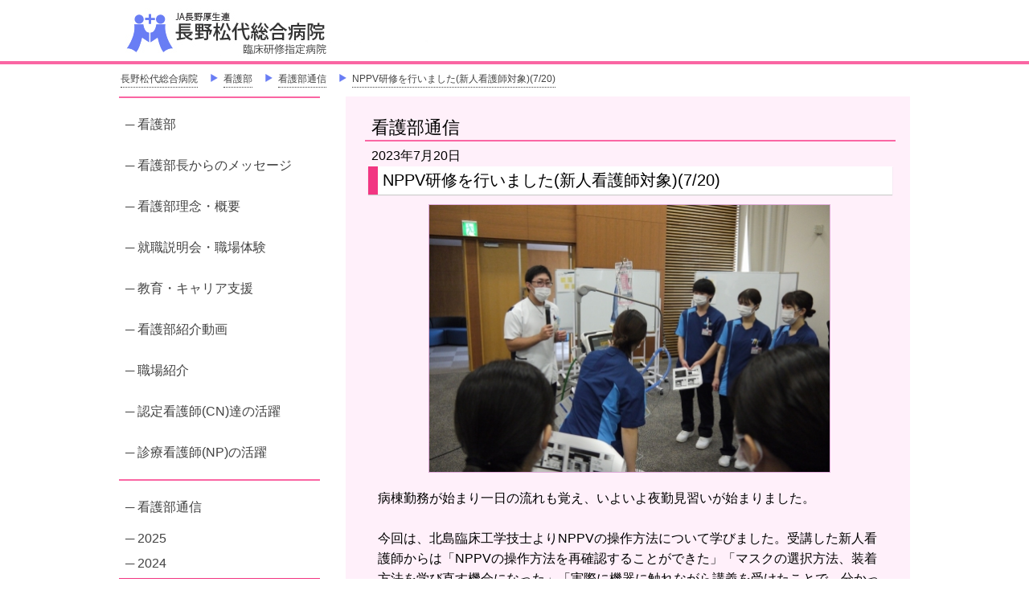

--- FILE ---
content_type: text/html; charset=UTF-8
request_url: https://www.nagano-matsushiro.or.jp/nurse/blog?pid=125
body_size: 13515
content:
<!DOCTYPE html>
<html lang="ja-JP">
	<head>
		<meta charset="UTF-8">
		<meta name="robots" content="index,follow" />
		<meta name="keywords" content="人工関節,人工関節置換術,日本人工関節学会,長野県農村医学会,県農,長野松代総合病院,総合病院,研修医,初期臨床研修医,専攻医,看護師,保健師,助産師,人間ドック,乳腺内分泌外科,耳鼻咽喉科,長野県,長野市,循環器疾患,肺がん,消化器病,医療,産婦人科,お産,脳神経外科,手術,医者,良質,信頼,安全,機能評価,薬剤師,小児科,夜間救急,歯科口腔外科,臨床研修指定病院,病院,入院,長野県厚生連,JA,形成外科,心臓血管外科" />
		<meta name="description" content="病棟勤務が始まり一日の流れも覚え、いよいよ夜勤見習いが始まりました。今回は、北島臨床工学技士よりNPPVの操作方法について学びました。受講した新人看護師からは「NPPVの操作方法を再確認することができた」「マスクの選択方法、装着方法を学び直す機会になった」「実際に機器に触れながら講義を受けたことで、..." />
		
		<title>NPPV研修を行いました(新人看護師対象)(7/20) | 看護部通信 | 看護部 | 長野松代総合病院</title>
		
		<link rel="shortcut icon" href="../_img/_logo/hosp_logo.ico" />
		<link rel="apple-touch-icon-precomposed" href="../_img/_logo/hosp_logo_apple.png" />
		
		<script src="../_libs/jquery/jquery-1.9.1.min.js"></script>
		<script src="../_libs/backtotop.js"></script>
		
		
			<script>
				/* google search */
				$(document).ready(function(){
					$('#site_search .searchword')
						.blur(function(){
							var $$=$(this);
							if($$.val()==''){
								$$.css('background-image', 'url(../_img/_icon/googlesearch.jpg)')
								  .css('background-repeat', 'no-repeat');
							}
						})
						.focus(function(){
							var $$=$(this);
							if($$.val()==''){
							  $$.css('background-image', 'none');
							}
					})
					.blur();
				});
			</script>
			
			<!-- Global site tag (gtag.js) - Google Analytics -->
			<script async src="https://www.googletagmanager.com/gtag/js?id=G-ZQXR8NJQJ3"></script>
			<script>
			  window.dataLayer = window.dataLayer || [];
			  function gtag(){dataLayer.push(arguments);}
			  gtag('js', new Date());
			  gtag('config', 'G-ZQXR8NJQJ3');
			</script>
		
		
		<meta property="og:title" content="NPPV研修を行いました(新人看護師対象)(7/20) | 看護部 | 長野松代総合病院" />
		<meta property="og:type" content="article" />
		<meta property="og:image" content="http://www.nagano-matsushiro.or.jp/large.jpg" />
		<meta property="og:url" content="http://www.nagano-matsushiro.or.jp/nurse/blog?pid=125" />
		<meta property="og:site_name" content="NPPV研修を行いました(新人看護師対象)(7/20)" />
		<meta property="og:description" content="病棟勤務が始まり一日の流れも覚え、いよいよ夜勤見習いが始まりました。今回は、北島臨床工学技士よりNPPVの操作方法について学びました。受講した新人看護師からは「NPPVの操作方法を再確認することができた」「マスクの選択方法、装着方法を学び直す機会になった」「実際に機器に触れながら講義を受けたことで、..." />
		
								
						<link rel="stylesheet" type="text/css" href="../_css/base.css?36" />
			
				
	
		<script>
			<!--
				  (function(i,s,o,g,r,a,m){i['GoogleAnalyticsObject']=r;i[r]=i[r]||function(){  (i[r].q=i[r].q||[]).push(arguments)},i[r].l=1*new Date();a=s.createElement(o),  m=s.getElementsByTagName(o)[0];a.async=1;a.src=g;m.parentNode.insertBefore(a,m)  })(window,document,'script','//www.google-analytics.com/analytics.js','ga');  ga('create', 'UA-47292562-1', 'nagano-matsushiro.or.jp');  ga('require', 'displayfeatures');  ga('send', 'pageview');
			//-->
		</script>
		
		
		<script type="application/ld+json">
		{
		  "@context": "https://schema.org/", 
		  "@type": "BreadcrumbList", 
		  "itemListElement": [{
	
		    	
		    "@type": "ListItem", 
		    "position": 1, 
		    "name": "長野松代総合病院",
		    "item": "https://www.nagano-matsushiro.or.jp"  
	
						
		  },{
		    	
		    "@type": "ListItem", 
		    "position": 2, 
		    "name": "看護部",
		    "item": "https://www.nagano-matsushiro.or.jp/nurse/" 
	
								
		  },{
		    
		    "@type": "ListItem", 
		    "position": 3, 
		    "name": "看護部通信",
		    "item": "https://www.nagano-matsushiro.or.jp/nurse/blog"  
	
			
		  },{
		    
		    "@type": "ListItem", 
		    "position": 4, 
		    "name": "NPPV研修を行いました(新人看護師対象)(7/20)",
		    "item": "https://www.nagano-matsushiro.or.jp/nurse/blog?pid=125"  
		  }]
		}
		</script>
	

<link rel="stylesheet" type="text/css" href="../_css/2g.css">
<link rel="stylesheet" type="text/css" href="./_css/blog.css">
<link rel="stylesheet" type="text/css" href="./_css/nurse.css?13">
<meta name="viewport" content="width=1000" />

	<link rel="stylesheet" type="text/css" href="../_libs/magnific-popup/magnific-popup.min.css">
	<script src="../_libs/magnific-popup/jquery.magnific-popup.min.js"></script>
	<script>
		<!--
		$(document).ready(function() {
			$('.movie_list').magnificPopup({
				delegate: 'a',
				type: 'iframe',
				mainClass: 'mfp-fade',
				removalDelay: 160,
				preloader: false,
				fixedContentPos: false
			});
		});
		//-->
	</script>
</head><body><div id="header"><div id="in_header"><h1><a href="../" title="JA長野厚生連 長野松代総合病院">JA長野厚生連&nbsp;長野松代総合病院</a></h1><h2>「地域社会を背景とし、環境にも配慮した、安全で良質な医療への、いきいきとした挑戦」</h2></div></div><noscript><div id="no-script"><img src="../_src/_parts/noscript.gif" width="600" height="30" alt="このウェブサイトはJavaScriptをオンにしてご覧下さい。" /></div></noscript><div id="container"><div id="navigator"><nav><ol><li><a href="../" title="長野松代総合病院">長野松代総合病院</a></li><li class="sept">＞</li><li><a href="./" title="看護部">看護部</a></li><li class="sept">＞</li><li><a href="./blog" title="看護部通信">看護部通信</a></li><li class="sept">＞</li><li><a href="./blog?pid=125" title="NPPV研修を行いました(新人看護師対象)(7/20)">NPPV研修を行いました(新人看護師対象)(7/20)</a></li></ol></nav></div><div id="main_column">		<h3>看護部通信</h3>	<h3 class="blog_date">		2023年7月20日	</h3>	<h4 class="blog_title">NPPV研修を行いました(新人看護師対象)(7/20)</h4>				<p class="blog_photo">							<img src="../_src/blog/blognurse/125/125_1.jpg" alt="NPPV研修を行いました(新人看護師対象)(7/20)" />								</p>		<p>		病棟勤務が始まり一日の流れも覚え、いよいよ夜勤見習いが始まりました。<br />
<br />
今回は、北島臨床工学技士よりNPPVの操作方法について学びました。受講した新人看護師からは「NPPVの操作方法を再確認することができた」「マスクの選択方法、装着方法を学び直す機会になった」「実際に機器に触れながら講義を受けたことで、分かったことが多かった」との感想がありました。<br />
<br />
感想からも、呼吸を補助する大切な器械のひとつである重みを感じ、学びを深めたい思いが伝わってきました。<br />
<br />
今後も、新人看護師職員の意見も取り入れながらより良い研修にし、現場看護に繋げていければと思います。	</p>						<p class="blog_photo">							<img src="../_src/blog/blognurse/125/125_2.jpg" alt="NPPV研修を行いました(新人看護師対象)(7/20)" />																																												</p>		<div class="pager_box">		<div class="pager_move">						<a href="./blog?pid=124" title="新人職員フォローアップ研修を行いました(6/29)">				&lt;&lt;&nbsp;2023年6月29日			</a>					</div>		<div class="pager_list">			<a href="./bloglist?year=2023" title="年のリスト">■2023年■</a>		</div>				<div class="pager_move">			<a href="./blog?pid=135" title="固定チームナーシング研究会 第27回長野地方会を当院で開催しました(7/29)">				2023年7月31日&nbsp;&gt;&gt;			</a>		</div>			</div></div><!-- main_column --><div id="sub_column">		<div class="sub_link" id="sidr">		<ul>			<li ><a href="./" title="看護部">─ 看護部</a></li>			<li ><a href="./message" title="看護部長からのメッセージ">─ 看護部長からのメッセージ</a></li>			<li ><a href="./policy" title="看護部理念">─ 看護部理念・概要</a></li>			<li ><a href="./guidance" title="就職説明会・職場体験">─ 就職説明会・職場体験</a></li>			<li ><a href="./education" title="教育・キャリア支援">─ 教育・キャリア支援</a></li>			<li ><a href="./movie" title="看護部紹介動画">─ 看護部紹介動画</a></li>						<li ><a href="./worksite" title="職場紹介">─ 職場紹介</a></li>						<li ><a href="./certifiednurse" title="認定看護師(CN)達の活躍">─ 認定看護師(CN)達の活躍</a></li>			<li ><a href="./nursepractitioner" title="診療看護師(NP)の活躍">─ 診療看護師(NP)の活躍</a></li>							</ul>					<hr class="sub_link_hr" />				<ul>						<li><a href="./blog" title="看護部通信">─ 看護部通信</a></li>												<li class="sub_content"><a href="./bloglist?year=2025" title="2025">─ 2025</a></li>									<li class="sub_content"><a href="./bloglist?year=2024" title="2024">─ 2024</a></li>									<li class="sub_content selected_page"><a href="./bloglist?year=2023" title="2023">─ 2023</a></li>									<li class="sub_content"><a href="./bloglist?year=2022" title="2022">─ 2022</a></li>									<li class="sub_content"><a href="./bloglist?year=2021" title="2021">─ 2021</a></li>									<li class="sub_content"><a href="./bloglist?year=2020" title="2020">─ 2020</a></li>									<li class="sub_content"><a href="./bloglist?year=2019" title="2019">─ 2019</a></li>									<li class="sub_content"><a href="./bloglist?year=2018" title="2018">─ 2018</a></li>									<li class="sub_content"><a href="./bloglist?year=2017" title="2017">─ 2017</a></li>									<li class="sub_content"><a href="./bloglist?year=2016" title="2016">─ 2016</a></li>									<li class="sub_content"><a href="./bloglist?year=2015" title="2015">─ 2015</a></li>									<li class="sub_content"><a href="./bloglist?year=2014" title="2014">─ 2014</a></li>									<li class="sub_content"><a href="./bloglist?year=2013" title="2013">─ 2013</a></li>									<li class="sub_content"><a href="./bloglist?year=2012" title="2012">─ 2012</a></li>								</ul>									<ul>								</ul>		<hr class="sub_link_hr" />		<ul>			<li><a href="../recruit/inquiry" title="お問い合わせ">─ お問い合わせ</a></li>		</ul>	</div>								<div id="side_hosp_inquiry"><h6>お問い合わせ先</h6><div class="hosp_addr"><p>JA長野厚生連</p><p class="hosp_name">長野松代総合病院</p><p>〒381-1231</p><p>長野県長野市松代町松代183</p><p>TEL:026-278-2031</p><p>FAX:026-278-9167</p><p><a href="../other/inquiry" title="お問い合わせ">お問い合わせ</a></p></div></div>				<div id="site_search"><form action="https://www.google.com/search"><input type="hidden" name="hl" value="ja" /><input type="hidden" name="hq" value="inurl:https://www.nagano-matsushiro.or.jp/" /><input type="hidden" name="filter" value="0" /><input type="hidden" name="ie" value="UTF-8" /><input type="hidden" name="oe" value="UTF-8" /><input type="text" name="q" class="searchword" id="searchword" size="20" value="" /> <input type="submit" name="googbtn" value=" 検索 " /></form></div>				</div><!-- sub_column -->		</div><!-- container -->		<div id="footer">			<div id="in_footer">														<div id="footer_hosp_info">												<img class="footer_hosp_img" src="../_img/_logo/hosp_logo_footer.png" alt="長野松代総合病院" />						<span class="footer_hosp_addr">							〒381-1231 長野県長野市松代町松代183  TEL:026-278-2031  FAX:026-278-9167						</span>					</div>										<div id="footer_bottom">												<a href="../other/privacy_policy" title="個人情報保護について">個人情報保護について</a>						&nbsp;|&nbsp;						<a href="../other/responsibility" title="患者さんの権利と責任・義務">患者さんの権利と責任・義務</a>						&nbsp;|&nbsp;						<a href="../other/antisocial" title="反社会的勢力に対する基本方針">反社会的勢力に対する基本方針</a>						&nbsp;|&nbsp;						<a href="../other/link" title="リンク">リンク</a>						&nbsp;|&nbsp;						<a href="../other/inquiry" title="お問い合わせ">お問い合わせ</a>					</div>					<div class="backtotop">						<a href="#header">トップに<br />戻る</a>					</div>					<div id="cr">						Copyright Nagano Matsushiro General Hospital. All Rights Reserved.					</div>							</div>		</div>	</body></html>

--- FILE ---
content_type: text/css
request_url: https://www.nagano-matsushiro.or.jp/_css/base.css?36
body_size: 19469
content:
@charset "utf-8";

*{
 font-family:'Lucida Grande','ヒラギノ角ゴ ProN W2','Hiragino Kaku Gothic ProN',"游ゴシック Medium", "Yu Gothic Medium", "游ゴシック体", YuGothic, 'メイリオ',Meiryo,sans-serif;
 margin:0;
 padding:0;
}

#header{
 border-bottom:4px solid #4169e1;
 height:80px;
 overflow:hidden;
 width:100%;
 min-width:984px;
}

#in_header{
 margin:0 auto;
 height:80px;
 overflow:hidden;
 width:984px;
}

#in_header a,a:link,a:visited,a:hover,a:active{
 border:0;
 text-decoration:none;
}

#no-script{
 clear:both;
 text-align:center;
 width:984px;
}

#ie_alert{
 clear:both;
 margin:0 auto;
 padding:16px 0;
 text-align:center;
 width:984px;
}

#in_header #logo_box{
 float:left;
}

#in_header #shortcut_box{
 float:left;
 width:410px;
}

#in_header #shortcut_box ul{
 height:80px;
 margin-top:10px;
}

#in_header #shortcut_box li{
 float:left;
 list-style:none;
 text-align:center;
}
#in_header #shortcut_box li a{
 display:block;
 text-indent:100%;
 white-space:nowrap;
 overflow:hidden;
 height:60px;
 width:100px;
 font-size:0;
}

#in_header #shortcut_box a:hover{
 display:block;
 text-indent:100%;
 white-space:nowrap;
 overflow:hidden;
 width:100px;
 font-size:0;
}

#in_header #shortcut_box .shortcut_access{
 background:url("../_img/_button/sc_access.jpg") no-repeat;
 background-position:left top;
 border-left:2px dotted #666666;
 border-right:2px dotted #666666;
}

#in_header #shortcut_box .shortcut_access:hover{
 background:url("../_img/_button/sc_access.jpg") no-repeat;
 background-position:left bottom;
}

#in_header #shortcut_box .shortcut_mimai{
 background:url("../_img/_button/sc_mimai.jpg") no-repeat;
 background-position:left top;
 border-right:2px dotted #666666;
}

#in_header #shortcut_box .shortcut_mimai:hover{
 background:url("../_img/_button/sc_mimai.jpg") no-repeat;
 background-position:left bottom;
}

#in_header #shortcut_box .shortcut_inq{
 background:url("../_img/_button/sc_inq.jpg") no-repeat;
 background-position:left top;
 border-right:2px dotted #666666;
}

#in_header #shortcut_box .shortcut_inq:hover{
 background:url("../_img/_button/sc_inq.jpg") no-repeat;
 background-position:left bottom;
}

#in_header #shortcut_box .shortcut_recruit{
 background:url("../_img/_button/sc_recruit.jpg") no-repeat;
 background-position:left top;
 border-right:2px dotted #666666;
}

#in_header #shortcut_box .shortcut_recruit:hover{
 background:url("../_img/_button/sc_recruit.jpg") no-repeat;
 background-position:left bottom;
}



#in_header h1{
 height:70px;
 width:570px;
}

#in_header h1 a{
 background:url("../_img/_logo/hosp_logo.jpg?2") no-repeat;
 background-color:#ffffff;
 color:#ffffff;
 display:block;
 white-space:nowrap;
 overflow:hidden;
 text-indent:100%;
 text-decoration:none;
 margin-top:10px;
 height:60px;
 width:390px;
}

#in_header h2{
 color:#ffffff;
 text-indent:100%;
 white-space:nowrap;
 overflow:hidden;
 width:390px;
}

h3{
 clear:both;
 font-size:22px;
 font-weight:normal;
 margin:8px 0 8px 0;
 width:644px;
 border-bottom:2px solid #4169e1;
 padding:0 2px 0 8px;
}

h4{
 clear:both;
 background-color:#4169e1;
 color:#ffffff;
 font-size:20px;
 font-weight:normal;
 margin:16px 0 8px 8px;
 padding:4px 6px;
 width:642px;
}

h5{
 clear:both;
 font-size:18px;
 font-weight:normal;
 background:url("../_img/_icon/circle.jpg") no-repeat;
 background-position:bottom left;
 border-bottom:2px solid #4169e1;
 line-height:20px;
 margin:16px 0 6px 16px;
 padding:4px 8px 4px 30px;
 width:606px;
}


/* main_column 専用 h6 */
#main_column h6{
 clear:both;
 background-color:#c5d8ff;
 border-left:6px double #4169e1;
 font-size:16px;
 font-weight:normal;
 margin:12px 0 4px 24px;
 padding:0px 10px;
 width:609px;
}
#main_column .white_h6{
 background-color:#ffffff;
 border-left:0px none;
 paddig-bottom:0;
 padding-left:0;
}
#main_column .diamondshape_h6{
 background-color:#ffffff;
 border-left:0px none;
 paddig-bottom:0;
 padding-left:0;
}
#main_column .diamondshape_h6:before{
 content:"◆";
}

/* sub_column 専用 h6 */
#sub_column h6{
 background:#4169e1;
 color:#ffffff;
 font-size:14px;
 font-weight:bold;
 margin:0 10px 6px 10px;
 padding:4px 10px;
 text-align:center;
 width:210px;
}

/* header button */
#header_button{
 clear:both;
 margin:0 auto;
 width:984px;
}

#header_button ul{
 background:#dcdcdc;
 height:52px;
}

#header_button li{
 float:left;
 list-style:none;
 text-align:center;
}

#header_button a,a:link,a:visited,a:hover,a:active{
 border:0;
 text-decoration:none;
}

#header_button li a{
 color:#ffffff;
 display:block;
 text-indent:100%;
 white-space:nowrap;
 overflow:hidden;
 height:52px;
 width:196px;
 font-size:0;
}

#header_button li a:hover{
 color:#ffffff;
 display:block;
 text-indent:100%;
 white-space:nowrap;
 overflow:hidden;
 width:196px;
 font-size:0;
}

#header_button .header_li{
 margin-right:1px;
}

#header_button .headbtn_op{
 background:url("../_img/_button/headbtn_op.jpg?2") no-repeat;
 background-position:left top;
}

#header_button .headbtn_op:hover{
 background:url("../_img/_button/headbtn_op.jpg?2") no-repeat;
 background-position:left bottom;
}

#header_button .headbtn_ip{
 background:url("../_img/_button/headbtn_ip.jpg?2") no-repeat;
 background-position:left top;
}

#header_button .headbtn_ip:hover{
 background:url("../_img/_button/headbtn_ip.jpg?2") no-repeat;
 background-position:left bottom;
}

#header_button .headbtn_doc{
 background:url("../_img/_button/headbtn_doc.jpg?2") no-repeat;
 background-position:left top;
}

#header_button .headbtn_doc:hover{
 background:url("../_img/_button/headbtn_doc.jpg?2") no-repeat;
 background-position:left bottom;
}

#header_button .headbtn_dept{
 background:url("../_img/_button/headbtn_dept.jpg?2") no-repeat;
 background-position:left top;
}

#header_button .headbtn_dept:hover{
 background:url("../_img/_button/headbtn_dept.jpg?2") no-repeat;
 background-position:left bottom;
}

#header_button .headbtn_hosp{
 background:url("../_img/_button/headbtn_hosp.jpg?2") no-repeat;
 background-position:left top;
}

#header_button .headbtn_hosp:hover{
 background:url("../_img/_button/headbtn_hosp.jpg?2") no-repeat;
 background-position:left bottom;
}

.char_blue{
 color:#0000cd;
}

.char_turquoise{
 color:#009d90;
}


/* ----- ----- ----- container ----- ----- ----- */
#container{
 clear:both;
 padding:0 10px;
 width:984px;
 text-align:left;
 margin:0 auto;
 overflow:hidden;
 page-break-after:always
}


/* ----- ----- ----- navigator ----- ----- ----- */
#navigator a,a:link,a:visited,a:hover,a:active{
 border:0;
 text-decoration:none;
}

#navigator{
 list-style:none;
 overflow:hidden;
 color:#424242;
 font:12px arial, Helvetica, clean, sans-serif;
 height:24px;
 margin:0;
 padding-top:10px;
}

#navigator li{
 float:left;
 line-height:20px;
 list-style-type:none;
 margin:0 2px;
}

#navigator .sept{
 background:url("../_img/_icon/navi.png") no-repeat;
 text-indent:120%;
 white-space:nowrap;
 overflow:hidden;
 padding-right:4px;
 width:16px;
}

#navigator li a{
 color:#424242;
 text-decoration:none;
 border-bottom:dotted 1px;
 margin:0 8px 0 0;
 display:block;
 float:left;
}

#navigator #snsbutton{
 float:right;
}

#navigator #snsbutton li{
 float:right;
}

#navigator #snsbutton li a{
 margin:0;
 padding:0;
 border:0px none;
}

#navigator #snsbutton li a img{
 border:0px none;
}

/* icon */
#main_column .icon_mail{
 border:0 none;
 padding:0 2px;
 vertical-align: middle;
}
#main_column .icon_mail:hover{
 border: 0 none;
}
#main_column .icon_pdf{
 border:0 none;
 margin-left:2px;
 vertical-align: middle;
}
#main_column .icon_pdf:hover{
 border: 0 none;
}
#main_column .icon_maru_sankaku{
 border:0 none;
 padding:0 2px;
 vertical-align: middle;
}
#main_column .icon_maru_sankaku:hover{
 border: 0 none;
}
#main_column .icon_external_link{
 border:0 none;
 margin-left:2px;
 vertical-align: middle;
}
#main_column .icon_external_link:hover{
 border: 0 none;
}
/* ----- ----- ----- main column ----- ----- ----- */
#main_column{
 float:right;
 margin-bottom:10px;
 padding:0 8px 8px 8px;
 margin-left:10px;
 margin-right:16px;
 width:660px;
}

#main_column .img_category_header{
 border:1px solid #424242;
 margin-top:8px;
}

#main_column .img_category_header_noborder{
 border:0px none;
 margin-top:8px;
 margin-left:2px;
}

#main_column #sub_column a,a:link,a:visited,a:hover,a:active{
 border-width:0px;
 border-bottom-width:1px;
 border-style:dotted;
 text-decoration:none;
 border-color:#697df4;
}

#main_column .no_border_a{
 border: 0px none;
}

#main_column p{
 font-size:16px;
 line-height:1.6em;
 vertical-align:bottom;
 margin:4px auto 4px 24px;
 padding:4px 0 4px 8px;
}

#main_column .like_p{
 font-size:16px;
 line-height:1.6em;
 vertical-align:bottom;
 margin:4px auto 4px 24px;
 padding:4px 0 4px 8px;
}
#main_column .center_p{
 text-align:center;
}
#main_column .txt_hosoku_b{
 display:block;
 font-size:0.9em;
 line-height:0.8em;
}
#main_column .txt_hosoku_i{
 display:inline;
 font-size:0.9em;
 line-height:0.8em;
 margin:0px 4px;
}

#main_column dt{
 font-weight:bold;
}
#main_column dd{
 margin-left:8px;
}

#main_column .empha_char{
 font-size:1.1em;
 font-weight:bold;
}

#main_column img{
 border:1px solid #666666;
}

#main_column .nb_img{
 border:0px none;
}

/* img */
#main_column  .article_img_box{
 margin-left:30px;
}

/* list */
#main_column ol ul{
 list-style-position:inside;
}

#main_column li{
 line-height:1.6em;
 margin-left:48px;
}

#main_column li a img{
 border:0px none;
}

#main_column li a img:hover{
 border:0 none;
}

#main_column .style_none_li{
 list-style-type:none;
}

/* table - default */
#main_column table{
 border-top:1px solid #697df4;
 border-left:1px solid #697df4;
 border-collapse:collapse;
 margin:8px 0 8px 24px;
 width:636px;
}

#main_column th{
 background-color:#9bb1f5;
 border-right:1px solid #697df4;
 border-bottom:1px solid #697df4;
 font-weight:normal;
 padding:6px;
 text-align:center;
 width:196px;
}

#main_column .th_left{
 text-align:left;
 vertical-align:top;
}

#main_column td{
 border-right:1px solid #697df4;
 border-bottom:1px solid #697df4;
 padding:6px;
}

#main_column .td_p{
 text-align:center;
}
#main_column .td_wide{
 width:75%
}

#main_column .cell_90{
 width:90%
}
#main_column .cell_80{
 width:80%
}
#main_column .cell_70{
 width:70%
}
#main_column .cell_60{
 width:60%
}
#main_column .cell_50{
 width:50%
}
#main_column .cell_40{
 width:40%
}
#main_column .cell_30{
 width:30%
}
#main_column .cell_20{
 width:20%
}
#main_column .cell_10{
 width:10%
}
#main_column .cellbg_1{
 background-color:#697df4;
}
#main_column .cellbg_2{
 background-color:#9bb1f5;
}
#main_column .cellbg_3{
 background-color:#c5d8ff;
}

#main_column table li{
 margin-left:20px;
}

.divide_parent{
  both:clear;
}
.divide_pc_3{
 float:left;
 width:33%;
}


/* table - no border */
#main_column .nb_tbl{
 border:0px none;
 border-collapse:separate;
 margin:20px;
}

#main_column .nb_tbl th{
 background-color:#b0c4de;
 border:0px none;
 font-weight:normal;
 padding:4px 8px;
 text-align:left;
}
#main_column .nb_tbl td{
 background-color:#d2def7;
 border:0px none;
 line-height:1.6em;
 padding:4px 8px;
}

/* annotation */
#main_column .annotation_kome{
 display:inline-block;
 position:relative;
 padding-left:1rem;
}
#main_column .annotation_kome:before{
 position:absolute;
 content:"※";
 left:0;
 top:0;
}
#main_column .annotation_asterisk2b{
 display:inline-block;
 position:relative;
 padding-left:1rem;
}
#main_column .annotation_asterisk2b:before{
 position:absolute;
 content:"＊";
 left:0;
 top:0;
}
#main_column .annotation_kaku{
 display:inline-block;
 position:relative;
 padding-left:1rem;
}
#main_column .annotation_kaku:before{
 position:absolute;
 content:"■";
 left:0;
 top:0;
}

/* caution */
#main_column .caution_paragraph{
 border:1px solid #ff0000;
 padding:4px;
}
#main_column .caution_paragraph .caution_comment{
 display:inline-block;
 padding:4px 8px;
}

/* word */
#main_column .caution_word{
 color:#db0000;
}
#main_column .distinguish_word{
 color:#0088ff;
}

.marker_green{
 background:linear-gradient(transparent 40%, #7afd01 60%);
}
.marker_yellow{
 background:linear-gradient(transparent 40%, #ffff66 60%);
}


#main_column .footnote{
 border:1px solid #666666;
 font-size:14px;
 margin-left:30px;
 padding:8px;
}

#main_column .textright{
 text-align:right;
}
#main_column .textleft{
 text-align:left;
}
#main_column .textcenter{
 text-align:center;
}


#main_column a img{
 border:1px solid #697df4;
 margin:0;
 padding:0;
}

#main_column a img:hover{
 border:1px solid #fd9a00;
 filter:alpha(opacity=70);
 opacity:0.7;
}

/* related_article */
#main_column .related_article{
 border:1px solid #a9a9a9;
 width:600px;
 margin-left:40px;
 padding-bottom:10px;
}

#main_column .related_article li{
 line-height:2.0em;;
}

/* blockquote */
#main_column blockquote{
 border:1px solid #697df4;
 margin-left:30px;
 padding:0;
 width:640px;
}

#main_column blockquote h6{
 margin-top:12px;
 margin-left:12px;
}

#main_column blockquote p{
 margin-left:10px;
}
/* caution block */
#main_column .caution_block{
 border:2px solid #ee0000;
 color:#ee0000;
 font-weight:bold;
}
#main_column .warn_block{
 border:1px solid #ee0000;
}


#main_column .bottom_no_margin{
 margin-bottom:0;
}


/* Decorative Frame */
#main_column .flamed_description_header_h3{
 text-align:center;
 margin-top:24px;
 margin-bottom:0;
}
.flamed_description{
 padding:16px 0 24px 0;
 width:100%;
 background-color:#f6f6f6;
 margin-bottom:36px;
 border-bottom:1px solid #4169e1;
}


/* google map */
#main_column .map_m{
 margin:auto 10px;
 text-align:center;
}

#main_column .map_m iframe{
 border:1px solid #414141;
}

/* 関連文書 */
#main_column .related_document{
 clear:both;
 border:1px solid #697df4;
 margin-bottom:4px;
 margin-left:24px;
 margin-top:4px;
 padding:8px 20px 8px 0;
 width:614px;
}
#main_column .related_document h6{
 margin-top:0;
}
/* quicklink */
.quicklink {
 border: 1px solid #003399;
 overflow:hidden;
 margin-bottom: 10px;
 padding: 10px;
 margin-left:20px;
 max-width: 620px;
 width:100%;
}
.quicklink_box{
 float:left;
}
#main_column .quicklink_box .ql_index {
 list-style-type:none;
 margin:0 10px;
}

.tbl_dept{
 font-size:14px;
}
#main_column .tbl_dept td{
 padding:4px;
 text-align:center;
}
#main_column .tbl_dept th{
 height:14px;
 padding:0;
}
#main_column .tbl_dept .th_blank{
 width:auto;
}
#main_column .tbl_dept .th_dow{
 width:92px;
}
#main_column .tbl_dept .td_ampm{
 background-color:#9bb1f5;
 line-height:18px;
 width:auto;
}
#main_column .tbl_dept .td_weekday, #main_column .tbl_dept .td_saturday{
 line-height:18px;
 width:auto;
}
#main_column .tbl_dept .td_saturday{
 background-color:#ccecff;
}
.item_nextrow{
 display:block;
 margin-top:8px;
}
.item_80per{
 font-size:80%;
}

/* QA */
#main_column .qa_dl dt{
 background:url(../_img/_icon/qa_q.jpg) no-repeat;
 color:#4169e1;
 font-weight:normal;
 font-size:1.1em;
 margin-top:8px;
 min-height:48px;
 padding:0px 8px 8px 60px;
}
#main_column .qa_dl dd{
 background:url(../_img/_icon/qa_a.jpg) no-repeat;
 margin-top:16px;
 margin-left:0px;
 padding:0px 8px 16px 60px;
 vertical-align:top;
}
</style>

/* ----- ----- ----- blog ----- ----- ----- */
#main_column .blog_year_header{
 margin-top:2px;
}
#main_column .nb_tbl .blog_list_date{
 text-align:center;
 width:100px;
}
/* ----- ----- ----- sub column ----- ----- ----- */
#sub_column{
 float:left;
 margin-left:10px;
 width:250px;
 padding:8px 0;
 text-align:center;
}

.sub_link{
 margin-bottom:10px;
 padding:0;
}
.sub_link ul{
 margin-bottom:8px;
}
.sub_link li{
 background-color:#c5d8ff;
 height:50px;
 list-style-type:none;
 margin-bottom:1px;
 vertical-align:middle;
 width:250px;
 position: relative;
 padding:auto;
 overflow:hidden;
}

.sub_link .selected_page a{
 color:#ffffff;
 height:20px;
}

.sub_link li a{
 border:0px none;
 color:#424242;
 display:block;
 height:32px;
 line-height:1.4em;
 margin:auto;
 padding:14px 0;
 position:relative;
 width:248px;
}

.sub_link li .row2a{
 padding:2px 0;
}

.sub_link .selected_page{
 background-color:#4169e1;
}

.sub_link li a:hover{
 background-color:#4169e1;
 color:#ffffff;
 height:32px;
}
.sub_link li .row2a:hover{
 height:50px;
}


.sub_link .sub_link_banner{
 border:0 none;
}
.sub_link .sub_link_banner img{
 border:0 none;
}
.sub_link .sub_link_banner:hover{
 opacity:0.7;
 filter: alpha(opacity=70);
 -ms-filter: "alpha( opacity=70 )";
 background: #ffffff;
}

.sub_link_sept{
 border-width:1px 0 0 0;
 border-style:solid;
 border-color:#4169e1;
 margin-top:8px;
 padding-bottom:8px;
 height:1px;
}

.side_banner_link{
 margin:16px auto;
}
.side_banner_link li{
 list-style-type:none;
}
.side_banner_link li a{
 border:none;
}
.side_banner_link li a img{
 border-style:none;
}
.side_banner_link li a img:hover{
 filter:alpha(opacity=70);
 opacity:0.7;
}

#side_hosp_inquiry .hosp_name{
 font-size:18px;
 font-weight:bold;
}

#side_hosp_inquiry{
 border:4px double #a9a9a9;
 background-color:#e8e8e0;
 margin-top:8px;
 margin-bottom:8px;
 padding:10px 0;
}

#side_hosp_inquiry h6{
 margin-left:6px;
}

#site_search{
 border:4px double #a9a9a9;
 background-color:#e8e8e0;
 padding:12px 0;
 margin-bottom:8px;
}

#site_search .searchword{
 height:22px;
 width:150px;
}
#site_search #googbtn{
 height:28px;
}

#sub_column #side_adobe_reader{
 margin:10px 0;
}
#sub_column #side_adobe_reader p{
 font-size:14px;
 line-height:18px;
 padding:0 10px;
 text-align:left;
}
#sub_column #side_adobe_reader a{
 border:0 none;
 display:block;
 margin-top:4px;
}
#sub_column #side_adobe_reader a img{
 border:0 none;
}

#sub_column #side_adobe_reader a:hover{
 opacity:0.7;
 filter: alpha(opacity=70);
 -ms-filter: "alpha( opacity=70 )";
 background: #ffffff;
}

#sub_column .side_info{
 border:4px double #4169e1;
 background-color:#c5d8ff;
 padding:8px;
 text-align:left;
}

/* ----- ----- ----- footer ----- ----- ----- */
#footer{
 border-top:4px solid #4169e1;
 clear:both;
 font-size:14px;
 line-height:16px;
 padding-top:10px;
 height:50px;
 width:100%;
 background-color:#ffffff;
}

 @media print{
  #footer{
   display:none;
  }
 }
 
#footer a{
 color:#424242;
 text-decoration:none;
 border-bottom:dotted 1px;
}

#in_footer{
 margin:0 auto;
 width:984px;
}

/* footer hosp info */
#footer_hosp_info{
 clear:both;
 font-size:14px;
 margin-bottom:16px;
 text-align:center;
}

#footer_hosp_info .footer_hosp_img{
 margin-right:8px;
 vertical-align:bottom;
}

*:first-child+html #footer_hosp_info .footer_hosp_logo,
*:first-child+html #footer_hosp_info .footer_hosp_addr{/* IE 7 */
 display:inline;
 zoom:1;
}

/* footer bottom */
#footer_bottom{
 clear:both;
 margin:8px;
 text-align:center;
 width:100%;
}

#cr{
 font-size:12px;
 text-align:center;
 margin-top:16px;
 padding-bottom:16px;
}

#footer .backtotop{
 position:fixed;
 right:20px;
 bottom:20px;
 z-index:9000;
 display:none;
 text-align:center;
}

#footer .backtotop a{
 display:block;
 color:#ffffff;
 padding:14px 6px;
 margin:0;
 background-color:#666666;
 border-radius:5px;
 border:2px solid #ffffff;
 text-decoration:none;
 font-weight:bold;
 font-size:12px;
}

#footer .backtotop a:hover{
 background:#4169e1;
 color:#ffffff;
}

#main_column .error_banner_link{
 margin-top:32px;
}
#main_column .error_banner_box{
 padding-bottom:16px;
}
#main_column .error_banner_box a{
 border:0px none;
 margin-8px;
}
#main_column .error_banner_box a img{
 border:0px none;
 margin-8px;
}

.storetimetable_box{
 margin-left:16px;
}
.storetimetable_title{
 display:block;
 float:left;
 width:130px;
}



--- FILE ---
content_type: text/css
request_url: https://www.nagano-matsushiro.or.jp/_css/2g.css
body_size: 1308
content:
/* 2col 2g */
*, *::before, *::after {
 box-sizing:border-box;
}

.top_tsuraichi{
 margin-top:0;
}

#container{
 padding:0;
}
#navigator{
 margin-top:8px;
 padding:0;
}
#main_column{
 padding: 8px 0;
 margin-left:0px;
 margin-right:0px;
 width:702px;
}

#sub_column{
 margin-left:0;
}
#sub_column h6{
 width:230px;
}

.sub_link li a{
 height:50px;
 width:250px;
}
.sub_link li a:hover{
 height:50px;
 transition:background 0.4s;
}


h3{
 width:100%;
}
h4{
 width:100%;
}
h5{
 width:96%;
}
#main_column h6{
 width:94%;
}

#main_column p{
 margin:4px 16px 4px 24px;
 padding:4px 8px 4px 8px;
}

#main_column .like_p{
 margin: 4px 16px 4px 24px;
 padding: 4px 8px 4px 8px;
}

#main_column table{
 margin:4px 24px 4px 24px;
 width:94%;
}

#main_column li{
 margin-left:56px;
 width:88%;
}
#main_column table li{
 width:auto;
]

#main_column .img_category_header{
 max-width:702px;
 margin-top:0px;
}


#main_column .icon_mail{
 width:20px;
}
#main_column .icon_pdf{
 width:20px;
}
#main_column .icon_maru_sankaku{
 width:20px;
}
#main_column .icon_external_link{
 width:20px;
}

#main_column .related_document{
 width:640px;
}


#main_column .divide_pc_3{
 width:32%;
}

#main_column blockquote{
 width:92%
}

#main_column blockquote h6{
 width:620px;
}

.quicklink{
 margin: 8px 24px 8px 24px;
 max-width:94%;
}

--- FILE ---
content_type: text/css
request_url: https://www.nagano-matsushiro.or.jp/nurse/_css/blog.css
body_size: 707
content:
.pager_box{ margin-left:30px; border-top:1px dashed #666666; padding-top:10px;}.pager_move{ display:table-cell; float:left; text-align:center; width:170px;}.pager_list{ display: table-cell; float:left; text-align:center; width:260px;}#main_column .blog_date{ border:0px none; font-weight:normal; font-size:16px; margin-bottom:2px;}#main_column .blog_title{ margin-top:2px;}#main_column .blog_photo{ text-align:center;}#main_column .blog_photo img{ width:100%; max-width:500px;}#main_column .relevant_link{ border:1px solid #666666; margin:2px auto 8px 40px; padding:4px 0; width:100%; max-width:600px;}#main_column .relevant_link li{ list-style-type:square;}

--- FILE ---
content_type: text/css
request_url: https://www.nagano-matsushiro.or.jp/nurse/_css/nurse.css?13
body_size: 4907
content:
/* nurse--------------------------------------------------------- */body{ background-color:#ffffff;}#header{ background-color:#ffffff;}#main_column{ margin-top:8px; background-color:#fff0fa; margin-right:0; margin-left:0; padding:16px 24px;}#header{ border-bottom-color:#fa66a3;}#main_column ul,ol{ margin-left:12px;}#main_column #navigator ul, ol { margin-left:0;}#main_column #nurse_header{ border:0px none;}#footer{ border-top:2px solid #fa66a3; padding-top:0px; margin-top:8px;;}h3{ border-bottom-color:#fa66a3; box-sizing:border-box; width:660px;}h4{ background-color:#ffffff; border-left:12px solid #f23682; box-shadow:0px 1px 1px 0px #cccccc; box-sizing:border-box; color:#000000; margin-left:4px; width:652px;}h5{ border-bottom-color:#fa66a3; background-image:none; box-sizing:border-box; margin-left:8px; width:644px; position:relative; padding-left:24px;}h5::after { position:absolute; content:''; bottom:8px; left:4px; width:12px; height:12px; background-color:#f23682;}#main_column h6{ clear:both; background-color:#ffcdfe; border-left:7px double #f23682; box-sizing:border-box; margin-left:12px; width:636px;}#main_column p{ box-sizing:border-box; margin:4px 12px; padding:4px 0 4px 4px;}#main_column li{ margin:auto 8px auto 24px;}#main_column table{ width:628px;}#main_column .nb_tbl th{ background-color:#e0abd9; border-bottom:1px solid #eeeeee;}#main_column .nb_tbl td{ background-color:#ffffff; border-bottom:1px solid #eeeeee;}#main_column .nb_tbl .td_center{ text-align:center;}#main_column .graph_tbl th{ font-size:1.2em}#main_column .graph_tbl td{ height:2.0em; font-size:1.4em;}#main_column ul li a{ color:#0000cd;}#main_column img{ border:1px solid #e0abd9;}#main_column .entry_banner_box{ text-align:center;}#main_column .entry_banner{ border-style:none;}/* guidance */.guidance_date{ font-size:1.2em; font-weight:bold; margin-top:4px;}#main_column .entry_caution_box{ background-color:#ffffff; border:2px solid #763d71; padding:8px;}#main_column .entry_caution_box table{ width:94%;}#main_column .entry_caution_box table th{ background-color:#e0abd9; text-align:center;}#main_column .entry_caution_box table td{ background-color:#fff0f5;}/* message */.message_photo{ float:right; border:1px solid #424242; margin:10px 10px 10px 10px;}.message_title{ font-size:20px; text-align:center; margin-top:20px;}.message_start{ clear:both;}/* movie */.movie_list{ text-align:center;}.movie_list a{ border:0px none;}/* worksite */#main_column{ overflow:hidden;}#main_column .worksite_box{ background-color:#ffffff; border:2px dotted #fa66a3; float:left; height:170px; list-style-type:none; margin:8px 6px; text-align:center; width:146px;}#main_column .worksite_box a{ border:0 none; display:block; margin:auto; padding:14px; text-decoration:none;}#main_column .worksite_box .worksite_box_pictureframe{ display:block; width:120px; height:120px; position:relative; background:#c2cdd6;}#main_column .worksite_box .worksite_box_pictureframe img{ position:absolute; top:-4px; left:-4px; border: 1px solid #c2cdd6; width:90%; margin:0; max-width:120px; width:100%;}#main_column .worksite_box a img:hover{ filter:alpha(opacity=100); opacity:1;}#main_column .worksite_box:hover{ background-color:#fa66a3; transition: background 0.4s;}#main_column .worksite_box a:hover{ color:#ffffff;}#main_column .worksite_staff_box{ display:table; margin:24px auto; overflow:hidden;}#main_column .worksite_staff_photo{ display:table-cell; margin-left:16px; margin-right:16px; border-color:#fa66a3; width:100%; max-height:300px; max-width:200px;}#main_column .worksite_staff_cmt{ display:table-cell; padding-left:16px; vertical-align:top; max-width:440px;}#main_column .worksite_photo_box{ margin:16px auto; text-align:center;}/* side bar */.sidr ul li a{ color:#40195e;}.sub_link{ border-top:2px solid #fa66a3; padding-top:8px;}.sub_link li{ background-color:#ffffff; text-align:left;}.sub_link li a{ padding-left:8px;}.sub_link li a:hover{ background-color:#f23682; transition: background 0.4s;}.sub_link li a,a:link,a:visited,a:hover,a:active{ color:#424242;}#sub_column .sub_link .sub_content{ height:30px; line-height:26px; margin-top:0; padding-top:0; overflow:hidden;}#sub_column .sub_link .sub_content a{ height:30px; padding-top:2px;}#sub_column h6{ background-color:#fa66a3;}.sub_link .selected_page{ background-color:#f23682;}.sub_link .selected_page a{ color:#ffffff;}#sub_column .sub_link .sub_link_hr{ margin:8px 0; border:1px solid #fa66a3;}#sub_column .sidebar_externallink a{ border:0 none;}#sub_column .sidebar_externallink a img:hover{ filter:alpha(opacity=70); opacity:0.7;}